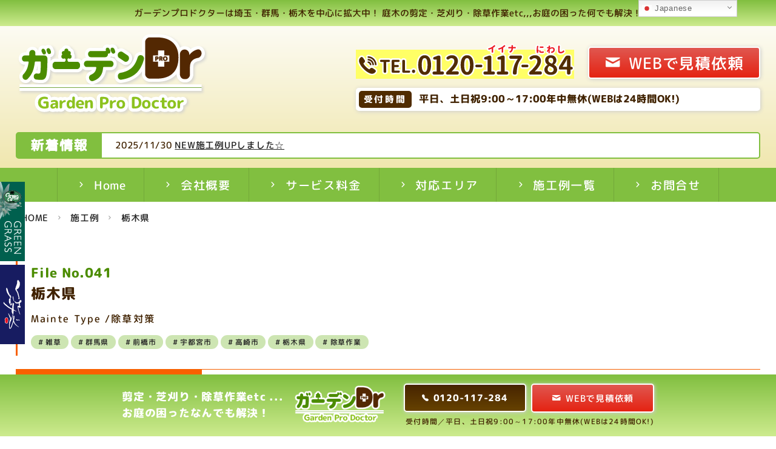

--- FILE ---
content_type: text/html; charset=UTF-8
request_url: https://garden-dr.net/works/%E6%A0%83%E6%9C%A8%E7%9C%8C-18/
body_size: 9351
content:
<!DOCTYPE html>
<html dir="ltr" lang="ja"
	prefix="og: https://ogp.me/ns#" >
<head>
<meta charset="UTF-8" />
<meta http-equiv="Pragma" content="no-cache" />
<meta http-equiv="cache-control" content="no-cache" />
<meta http-equiv="expires" content="0" />
<meta name="viewport" content="width=device-width,initial-scale=1">






		<!-- All in One SEO 4.3.9 - aioseo.com -->
		<title>除草作業 群馬県 高崎市 前橋市 栃木県 宇都宮市｜ガーデンドクター</title>
		<meta name="robots" content="max-image-preview:large" />
		<link rel="canonical" href="https://garden-dr.net/works/%e6%a0%83%e6%9c%a8%e7%9c%8c-18/" />
		<meta name="generator" content="All in One SEO (AIOSEO) 4.3.9" />
		<meta property="og:locale" content="ja_JP" />
		<meta property="og:site_name" content="ガーデンDr" />
		<meta property="og:type" content="article" />
		<meta property="og:title" content="除草作業 群馬県 高崎市 前橋市 栃木県 宇都宮市｜ガーデンドクター" />
		<meta property="og:url" content="https://garden-dr.net/works/%e6%a0%83%e6%9c%a8%e7%9c%8c-18/" />
		<meta property="og:image" content="https://garden-dr.net/data/wp-content/uploads/2019/12/20161005_2127486.jpg" />
		<meta property="og:image:secure_url" content="https://garden-dr.net/data/wp-content/uploads/2019/12/20161005_2127486.jpg" />
		<meta property="og:image:width" content="299" />
		<meta property="og:image:height" content="448" />
		<meta property="article:published_time" content="2019-12-24T03:09:49+00:00" />
		<meta property="article:modified_time" content="2019-12-23T08:12:02+00:00" />
		<meta name="twitter:card" content="summary" />
		<meta name="twitter:title" content="除草作業 群馬県 高崎市 前橋市 栃木県 宇都宮市｜ガーデンドクター" />
		<meta name="twitter:image" content="https://garden-dr.net/data/wp-content/uploads/2019/12/20161005_2127486.jpg" />
		<script type="application/ld+json" class="aioseo-schema">
			{"@context":"https:\/\/schema.org","@graph":[{"@type":"BreadcrumbList","@id":"https:\/\/garden-dr.net\/works\/%e6%a0%83%e6%9c%a8%e7%9c%8c-18\/#breadcrumblist","itemListElement":[{"@type":"ListItem","@id":"https:\/\/garden-dr.net\/#listItem","position":1,"item":{"@type":"WebPage","@id":"https:\/\/garden-dr.net\/","name":"\u30db\u30fc\u30e0","description":"\u30ac\u30fc\u30c7\u30f3\u30d7\u30ed\u30c9\u30af\u30bf\u30fc\u306f\u57fc\u7389\u30fb\u7fa4\u99ac\u30fb\u6803\u6728\u3092\u4e2d\u5fc3\u306b\u62e1\u5927\u4e2d\uff01 \u5ead\u6728\u306e\u526a\u5b9a\u30fb\u829d\u5208\u308a\u30fb\u9664\u8349\u4f5c\u696detc,,,\u304a\u5ead\u306e\u56f0\u3063\u305f\u4f55\u3067\u3082\u89e3\u6c7a\uff01","url":"https:\/\/garden-dr.net\/"}}]},{"@type":"Organization","@id":"https:\/\/garden-dr.net\/#organization","name":"\u30ac\u30fc\u30c7\u30f3\u30c9\u30af\u30bf\u30fc","url":"https:\/\/garden-dr.net\/","logo":{"@type":"ImageObject","url":"https:\/\/garden-dr.net\/data\/wp-content\/uploads\/2023\/06\/ogp.png","@id":"https:\/\/garden-dr.net\/#organizationLogo","width":1200,"height":630},"image":{"@id":"https:\/\/garden-dr.net\/#organizationLogo"},"contactPoint":{"@type":"ContactPoint","telephone":"+81120117284","contactType":"Customer Support"}},{"@type":"Person","@id":"https:\/\/garden-dr.net\/author\/gdr_staff01\/#author","url":"https:\/\/garden-dr.net\/author\/gdr_staff01\/","name":"gdr_staff01","image":{"@type":"ImageObject","@id":"https:\/\/garden-dr.net\/works\/%e6%a0%83%e6%9c%a8%e7%9c%8c-18\/#authorImage","url":"https:\/\/secure.gravatar.com\/avatar\/6c93f9d028a3975d082e9351cbd34335?s=96&d=mm&r=g","width":96,"height":96,"caption":"gdr_staff01"}},{"@type":"WebPage","@id":"https:\/\/garden-dr.net\/works\/%e6%a0%83%e6%9c%a8%e7%9c%8c-18\/#webpage","url":"https:\/\/garden-dr.net\/works\/%e6%a0%83%e6%9c%a8%e7%9c%8c-18\/","name":"\u9664\u8349\u4f5c\u696d \u7fa4\u99ac\u770c \u9ad8\u5d0e\u5e02 \u524d\u6a4b\u5e02 \u6803\u6728\u770c \u5b87\u90fd\u5bae\u5e02\uff5c\u30ac\u30fc\u30c7\u30f3\u30c9\u30af\u30bf\u30fc","inLanguage":"ja","isPartOf":{"@id":"https:\/\/garden-dr.net\/#website"},"breadcrumb":{"@id":"https:\/\/garden-dr.net\/works\/%e6%a0%83%e6%9c%a8%e7%9c%8c-18\/#breadcrumblist"},"author":{"@id":"https:\/\/garden-dr.net\/author\/gdr_staff01\/#author"},"creator":{"@id":"https:\/\/garden-dr.net\/author\/gdr_staff01\/#author"},"image":{"@type":"ImageObject","url":"https:\/\/garden-dr.net\/data\/wp-content\/uploads\/2019\/12\/20161005_2127486.jpg","@id":"https:\/\/garden-dr.net\/#mainImage","width":299,"height":448},"primaryImageOfPage":{"@id":"https:\/\/garden-dr.net\/works\/%e6%a0%83%e6%9c%a8%e7%9c%8c-18\/#mainImage"},"datePublished":"2019-12-24T03:09:49+09:00","dateModified":"2019-12-23T08:12:02+09:00"},{"@type":"WebSite","@id":"https:\/\/garden-dr.net\/#website","url":"https:\/\/garden-dr.net\/","name":"\u30ac\u30fc\u30c7\u30f3\u30c9\u30af\u30bf\u30fc","description":"\u30ac\u30fc\u30c7\u30f3\u30d7\u30ed\u30c9\u30af\u30bf\u30fc\u306f\u57fc\u7389\u30fb\u7fa4\u99ac\u30fb\u6803\u6728\u3092\u4e2d\u5fc3\u306b\u62e1\u5927\u4e2d\uff01 \u5ead\u6728\u306e\u526a\u5b9a\u30fb\u829d\u5208\u308a\u30fb\u9664\u8349\u4f5c\u696detc,,,\u304a\u5ead\u306e\u56f0\u3063\u305f\u4f55\u3067\u3082\u89e3\u6c7a\uff01","inLanguage":"ja","publisher":{"@id":"https:\/\/garden-dr.net\/#organization"}}]}
		</script>
		<!-- All in One SEO -->

<link rel='dns-prefetch' href='//s.w.org' />
<script type="text/javascript">
window._wpemojiSettings = {"baseUrl":"https:\/\/s.w.org\/images\/core\/emoji\/14.0.0\/72x72\/","ext":".png","svgUrl":"https:\/\/s.w.org\/images\/core\/emoji\/14.0.0\/svg\/","svgExt":".svg","source":{"concatemoji":"https:\/\/garden-dr.net\/data\/wp-includes\/js\/wp-emoji-release.min.js?ver=6.0.11"}};
/*! This file is auto-generated */
!function(e,a,t){var n,r,o,i=a.createElement("canvas"),p=i.getContext&&i.getContext("2d");function s(e,t){var a=String.fromCharCode,e=(p.clearRect(0,0,i.width,i.height),p.fillText(a.apply(this,e),0,0),i.toDataURL());return p.clearRect(0,0,i.width,i.height),p.fillText(a.apply(this,t),0,0),e===i.toDataURL()}function c(e){var t=a.createElement("script");t.src=e,t.defer=t.type="text/javascript",a.getElementsByTagName("head")[0].appendChild(t)}for(o=Array("flag","emoji"),t.supports={everything:!0,everythingExceptFlag:!0},r=0;r<o.length;r++)t.supports[o[r]]=function(e){if(!p||!p.fillText)return!1;switch(p.textBaseline="top",p.font="600 32px Arial",e){case"flag":return s([127987,65039,8205,9895,65039],[127987,65039,8203,9895,65039])?!1:!s([55356,56826,55356,56819],[55356,56826,8203,55356,56819])&&!s([55356,57332,56128,56423,56128,56418,56128,56421,56128,56430,56128,56423,56128,56447],[55356,57332,8203,56128,56423,8203,56128,56418,8203,56128,56421,8203,56128,56430,8203,56128,56423,8203,56128,56447]);case"emoji":return!s([129777,127995,8205,129778,127999],[129777,127995,8203,129778,127999])}return!1}(o[r]),t.supports.everything=t.supports.everything&&t.supports[o[r]],"flag"!==o[r]&&(t.supports.everythingExceptFlag=t.supports.everythingExceptFlag&&t.supports[o[r]]);t.supports.everythingExceptFlag=t.supports.everythingExceptFlag&&!t.supports.flag,t.DOMReady=!1,t.readyCallback=function(){t.DOMReady=!0},t.supports.everything||(n=function(){t.readyCallback()},a.addEventListener?(a.addEventListener("DOMContentLoaded",n,!1),e.addEventListener("load",n,!1)):(e.attachEvent("onload",n),a.attachEvent("onreadystatechange",function(){"complete"===a.readyState&&t.readyCallback()})),(e=t.source||{}).concatemoji?c(e.concatemoji):e.wpemoji&&e.twemoji&&(c(e.twemoji),c(e.wpemoji)))}(window,document,window._wpemojiSettings);
</script>
<style type="text/css">
img.wp-smiley,
img.emoji {
	display: inline !important;
	border: none !important;
	box-shadow: none !important;
	height: 1em !important;
	width: 1em !important;
	margin: 0 0.07em !important;
	vertical-align: -0.1em !important;
	background: none !important;
	padding: 0 !important;
}
</style>
	<link rel='stylesheet' id='pagecss-css'  href='https://garden-dr.net/css/works.css?ver=6.0.11' type='text/css' media='all' />
<link rel='stylesheet' id='wp-block-library-css'  href='https://garden-dr.net/data/wp-includes/css/dist/block-library/style.min.css?ver=6.0.11' type='text/css' media='all' />
<style id='global-styles-inline-css' type='text/css'>
body{--wp--preset--color--black: #000000;--wp--preset--color--cyan-bluish-gray: #abb8c3;--wp--preset--color--white: #ffffff;--wp--preset--color--pale-pink: #f78da7;--wp--preset--color--vivid-red: #cf2e2e;--wp--preset--color--luminous-vivid-orange: #ff6900;--wp--preset--color--luminous-vivid-amber: #fcb900;--wp--preset--color--light-green-cyan: #7bdcb5;--wp--preset--color--vivid-green-cyan: #00d084;--wp--preset--color--pale-cyan-blue: #8ed1fc;--wp--preset--color--vivid-cyan-blue: #0693e3;--wp--preset--color--vivid-purple: #9b51e0;--wp--preset--gradient--vivid-cyan-blue-to-vivid-purple: linear-gradient(135deg,rgba(6,147,227,1) 0%,rgb(155,81,224) 100%);--wp--preset--gradient--light-green-cyan-to-vivid-green-cyan: linear-gradient(135deg,rgb(122,220,180) 0%,rgb(0,208,130) 100%);--wp--preset--gradient--luminous-vivid-amber-to-luminous-vivid-orange: linear-gradient(135deg,rgba(252,185,0,1) 0%,rgba(255,105,0,1) 100%);--wp--preset--gradient--luminous-vivid-orange-to-vivid-red: linear-gradient(135deg,rgba(255,105,0,1) 0%,rgb(207,46,46) 100%);--wp--preset--gradient--very-light-gray-to-cyan-bluish-gray: linear-gradient(135deg,rgb(238,238,238) 0%,rgb(169,184,195) 100%);--wp--preset--gradient--cool-to-warm-spectrum: linear-gradient(135deg,rgb(74,234,220) 0%,rgb(151,120,209) 20%,rgb(207,42,186) 40%,rgb(238,44,130) 60%,rgb(251,105,98) 80%,rgb(254,248,76) 100%);--wp--preset--gradient--blush-light-purple: linear-gradient(135deg,rgb(255,206,236) 0%,rgb(152,150,240) 100%);--wp--preset--gradient--blush-bordeaux: linear-gradient(135deg,rgb(254,205,165) 0%,rgb(254,45,45) 50%,rgb(107,0,62) 100%);--wp--preset--gradient--luminous-dusk: linear-gradient(135deg,rgb(255,203,112) 0%,rgb(199,81,192) 50%,rgb(65,88,208) 100%);--wp--preset--gradient--pale-ocean: linear-gradient(135deg,rgb(255,245,203) 0%,rgb(182,227,212) 50%,rgb(51,167,181) 100%);--wp--preset--gradient--electric-grass: linear-gradient(135deg,rgb(202,248,128) 0%,rgb(113,206,126) 100%);--wp--preset--gradient--midnight: linear-gradient(135deg,rgb(2,3,129) 0%,rgb(40,116,252) 100%);--wp--preset--duotone--dark-grayscale: url('#wp-duotone-dark-grayscale');--wp--preset--duotone--grayscale: url('#wp-duotone-grayscale');--wp--preset--duotone--purple-yellow: url('#wp-duotone-purple-yellow');--wp--preset--duotone--blue-red: url('#wp-duotone-blue-red');--wp--preset--duotone--midnight: url('#wp-duotone-midnight');--wp--preset--duotone--magenta-yellow: url('#wp-duotone-magenta-yellow');--wp--preset--duotone--purple-green: url('#wp-duotone-purple-green');--wp--preset--duotone--blue-orange: url('#wp-duotone-blue-orange');--wp--preset--font-size--small: 13px;--wp--preset--font-size--medium: 20px;--wp--preset--font-size--large: 36px;--wp--preset--font-size--x-large: 42px;}.has-black-color{color: var(--wp--preset--color--black) !important;}.has-cyan-bluish-gray-color{color: var(--wp--preset--color--cyan-bluish-gray) !important;}.has-white-color{color: var(--wp--preset--color--white) !important;}.has-pale-pink-color{color: var(--wp--preset--color--pale-pink) !important;}.has-vivid-red-color{color: var(--wp--preset--color--vivid-red) !important;}.has-luminous-vivid-orange-color{color: var(--wp--preset--color--luminous-vivid-orange) !important;}.has-luminous-vivid-amber-color{color: var(--wp--preset--color--luminous-vivid-amber) !important;}.has-light-green-cyan-color{color: var(--wp--preset--color--light-green-cyan) !important;}.has-vivid-green-cyan-color{color: var(--wp--preset--color--vivid-green-cyan) !important;}.has-pale-cyan-blue-color{color: var(--wp--preset--color--pale-cyan-blue) !important;}.has-vivid-cyan-blue-color{color: var(--wp--preset--color--vivid-cyan-blue) !important;}.has-vivid-purple-color{color: var(--wp--preset--color--vivid-purple) !important;}.has-black-background-color{background-color: var(--wp--preset--color--black) !important;}.has-cyan-bluish-gray-background-color{background-color: var(--wp--preset--color--cyan-bluish-gray) !important;}.has-white-background-color{background-color: var(--wp--preset--color--white) !important;}.has-pale-pink-background-color{background-color: var(--wp--preset--color--pale-pink) !important;}.has-vivid-red-background-color{background-color: var(--wp--preset--color--vivid-red) !important;}.has-luminous-vivid-orange-background-color{background-color: var(--wp--preset--color--luminous-vivid-orange) !important;}.has-luminous-vivid-amber-background-color{background-color: var(--wp--preset--color--luminous-vivid-amber) !important;}.has-light-green-cyan-background-color{background-color: var(--wp--preset--color--light-green-cyan) !important;}.has-vivid-green-cyan-background-color{background-color: var(--wp--preset--color--vivid-green-cyan) !important;}.has-pale-cyan-blue-background-color{background-color: var(--wp--preset--color--pale-cyan-blue) !important;}.has-vivid-cyan-blue-background-color{background-color: var(--wp--preset--color--vivid-cyan-blue) !important;}.has-vivid-purple-background-color{background-color: var(--wp--preset--color--vivid-purple) !important;}.has-black-border-color{border-color: var(--wp--preset--color--black) !important;}.has-cyan-bluish-gray-border-color{border-color: var(--wp--preset--color--cyan-bluish-gray) !important;}.has-white-border-color{border-color: var(--wp--preset--color--white) !important;}.has-pale-pink-border-color{border-color: var(--wp--preset--color--pale-pink) !important;}.has-vivid-red-border-color{border-color: var(--wp--preset--color--vivid-red) !important;}.has-luminous-vivid-orange-border-color{border-color: var(--wp--preset--color--luminous-vivid-orange) !important;}.has-luminous-vivid-amber-border-color{border-color: var(--wp--preset--color--luminous-vivid-amber) !important;}.has-light-green-cyan-border-color{border-color: var(--wp--preset--color--light-green-cyan) !important;}.has-vivid-green-cyan-border-color{border-color: var(--wp--preset--color--vivid-green-cyan) !important;}.has-pale-cyan-blue-border-color{border-color: var(--wp--preset--color--pale-cyan-blue) !important;}.has-vivid-cyan-blue-border-color{border-color: var(--wp--preset--color--vivid-cyan-blue) !important;}.has-vivid-purple-border-color{border-color: var(--wp--preset--color--vivid-purple) !important;}.has-vivid-cyan-blue-to-vivid-purple-gradient-background{background: var(--wp--preset--gradient--vivid-cyan-blue-to-vivid-purple) !important;}.has-light-green-cyan-to-vivid-green-cyan-gradient-background{background: var(--wp--preset--gradient--light-green-cyan-to-vivid-green-cyan) !important;}.has-luminous-vivid-amber-to-luminous-vivid-orange-gradient-background{background: var(--wp--preset--gradient--luminous-vivid-amber-to-luminous-vivid-orange) !important;}.has-luminous-vivid-orange-to-vivid-red-gradient-background{background: var(--wp--preset--gradient--luminous-vivid-orange-to-vivid-red) !important;}.has-very-light-gray-to-cyan-bluish-gray-gradient-background{background: var(--wp--preset--gradient--very-light-gray-to-cyan-bluish-gray) !important;}.has-cool-to-warm-spectrum-gradient-background{background: var(--wp--preset--gradient--cool-to-warm-spectrum) !important;}.has-blush-light-purple-gradient-background{background: var(--wp--preset--gradient--blush-light-purple) !important;}.has-blush-bordeaux-gradient-background{background: var(--wp--preset--gradient--blush-bordeaux) !important;}.has-luminous-dusk-gradient-background{background: var(--wp--preset--gradient--luminous-dusk) !important;}.has-pale-ocean-gradient-background{background: var(--wp--preset--gradient--pale-ocean) !important;}.has-electric-grass-gradient-background{background: var(--wp--preset--gradient--electric-grass) !important;}.has-midnight-gradient-background{background: var(--wp--preset--gradient--midnight) !important;}.has-small-font-size{font-size: var(--wp--preset--font-size--small) !important;}.has-medium-font-size{font-size: var(--wp--preset--font-size--medium) !important;}.has-large-font-size{font-size: var(--wp--preset--font-size--large) !important;}.has-x-large-font-size{font-size: var(--wp--preset--font-size--x-large) !important;}
</style>
<script type='text/javascript' id='wp-statistics-tracker-js-extra'>
/* <![CDATA[ */
var WP_Statistics_Tracker_Object = {"hitRequestUrl":"https:\/\/garden-dr.net\/wp-json\/wp-statistics\/v2\/hit?wp_statistics_hit_rest=yes&track_all=1&current_page_type=post_type_works&current_page_id=3199&search_query&page_uri=L3dvcmtzLyVFNiVBMCU4MyVFNiU5QyVBOCVFNyU5QyU4Qy0xOC8","keepOnlineRequestUrl":"https:\/\/garden-dr.net\/wp-json\/wp-statistics\/v2\/online?wp_statistics_hit_rest=yes&track_all=1&current_page_type=post_type_works&current_page_id=3199&search_query&page_uri=L3dvcmtzLyVFNiVBMCU4MyVFNiU5QyVBOCVFNyU5QyU4Qy0xOC8","option":{"dntEnabled":false,"cacheCompatibility":""}};
/* ]]> */
</script>
<script type='text/javascript' src='https://garden-dr.net/data/wp-content/plugins/wp-statistics/assets/js/tracker.js?ver=6.0.11' id='wp-statistics-tracker-js'></script>
<link rel="https://api.w.org/" href="https://garden-dr.net/wp-json/" /><link rel="alternate" type="application/json" href="https://garden-dr.net/wp-json/wp/v2/works/3199" /><link rel="alternate" type="application/json+oembed" href="https://garden-dr.net/wp-json/oembed/1.0/embed?url=https%3A%2F%2Fgarden-dr.net%2Fworks%2F%25e6%25a0%2583%25e6%259c%25a8%25e7%259c%258c-18%2F" />
<link rel="alternate" type="text/xml+oembed" href="https://garden-dr.net/wp-json/oembed/1.0/embed?url=https%3A%2F%2Fgarden-dr.net%2Fworks%2F%25e6%25a0%2583%25e6%259c%25a8%25e7%259c%258c-18%2F&#038;format=xml" />
<link rel="apple-touch-icon" sizes="180x180" href="/data/wp-content/uploads/fbrfg/apple-touch-icon.png">
<link rel="icon" type="image/png" sizes="32x32" href="/data/wp-content/uploads/fbrfg/favicon-32x32.png">
<link rel="icon" type="image/png" sizes="16x16" href="/data/wp-content/uploads/fbrfg/favicon-16x16.png">
<link rel="manifest" href="/data/wp-content/uploads/fbrfg/site.webmanifest">
<link rel="mask-icon" href="/data/wp-content/uploads/fbrfg/safari-pinned-tab.svg" color="#5bbad5">
<link rel="shortcut icon" href="/data/wp-content/uploads/fbrfg/favicon.ico">
<meta name="msapplication-TileColor" content="#00a300">
<meta name="msapplication-config" content="/data/wp-content/uploads/fbrfg/browserconfig.xml">
<meta name="theme-color" content="#ffffff"><!-- Analytics by WP Statistics v14.1.2 - https://wp-statistics.com/ -->


<link rel="stylesheet" href="https://garden-dr.net/js/fresco/fresco.css" media="all">
<link rel="stylesheet" href="https://garden-dr.net/js/featherlight/featherlight.min.css" />

<link rel="stylesheet" href="//cdnjs.cloudflare.com/ajax/libs/aos/2.1.1/aos.css" media="screen">
<link rel="stylesheet" href="https://garden-dr.net/js/slick/slick-theme.css" />
<link rel="stylesheet" href="https://garden-dr.net/js/slick/slick.css" />
<link rel="stylesheet" href="https://cdnjs.cloudflare.com/ajax/libs/drawer/3.2.2/css/drawer.min.css">	
<link rel="stylesheet" href="https://garden-dr.net/css/layout.css">	


<style>
.lightbox { display: none; }
</style>



<!-- Google Tag Manager -->
<script>(function(w,d,s,l,i){w[l]=w[l]||[];w[l].push({'gtm.start':
new Date().getTime(),event:'gtm.js'});var f=d.getElementsByTagName(s)[0],
j=d.createElement(s),dl=l!='dataLayer'?'&l='+l:'';j.async=true;j.src=
'https://www.googletagmanager.com/gtm.js?id='+i+dl;f.parentNode.insertBefore(j,f);
})(window,document,'script','dataLayer','GTM-5XKRTJ3');</script>
<!-- End Google Tag Manager -->
	
</head>
	
<body id="%e6%a0%83%e6%9c%a8%e7%9c%8c-18" class="works-template-default single single-works postid-3199 drawer drawer--right">	
<!-- Google Tag Manager (noscript) -->
<noscript><iframe src="https://www.googletagmanager.com/ns.html?id=GTM-5XKRTJ3"
height="0" width="0" style="display:none;visibility:hidden"></iframe></noscript>
<!-- End Google Tag Manager (noscript) -->	
	
	<div id="sidenav" role="banner">
        <button type="button" class="drawer-toggle drawer-hamburger">
		  <span class="sr-only">toggle navigation</span>
		  <span class="drawer-hamburger-icon"></span>
		</button>
		
		      
		<nav id="sidebar" class="drawer-nav" role="navigation">
			<ul class="drawer-menu">
				<li><a class="drawer-menu-item" href="https://garden-dr.net/">Home</a></li>
				<li><a class="drawer-menu-item" href="https://garden-dr.net/info">お知らせ</a></li>
				<li><a class="drawer-menu-item" href="https://garden-dr.net/service">サービス料金</a></li>
				<li><a class="drawer-menu-item" href="https://garden-dr.net/office">対応エリア</a></li>
				<li><a class="drawer-menu-item" href="https://garden-dr.net/company">会社概要</a></li>
				<li id="i_contact"><a class="drawer-menu-item" href="https://garden-dr.net/contact">お問合せ・お見積り</a></li>
			 </ul>
		</nav>
	</div>
	<div id="translate"><div class="gtranslate_wrapper" id="gt-wrapper-12270543"></div></div>
	
	<div class="drawer-contents" role="main">	
		<header id="header">
			<div id="sp_nav">
				<a href="https://garden-dr.net/" title="ガーデンDr"><img src="https://garden-dr.net/img/layout/sp_logo.png" alt="ガーデンDr" /></a>
			</div>
			<div id="disc">
				<p class="wrap">ガーデンプロドクターは埼玉・群馬・栃木を中心に拡大中！ 庭木の剪定・芝刈り・除草作業etc,,,お庭の困った何でも解決！</p>
			</div>
			<div id="siteinfo" class="fbpc_bw wrap">
				<h1><a href="https://garden-dr.net/" title="ガーデンDr"><img src="https://garden-dr.net/img/layout/header_logo.png" alt="ガーデンDr" /></a></h1>	
			
				<div id="contactus">
					<ul class="for_contact">
						<li class="fortel bold"><a href="tel:0120117284" class="tdno"><img src="https://garden-dr.net/img/tel_hedaer.png" alt="TE.0120117284"></a></li>
						<li class="forweb"><a href="https://garden-dr.net/contact/" class="tdno">WEBで見積依頼</a></li>
					</ul>
					<p class="bold"><span>受付時間</span>平日、土日祝9:00～17:00年中無休(WEBは24時間OK!) </p>
				</div>
			</div>
			
			<div id="ticker_wrap" class="fbpc_fs wrap cf">
				<h2>新着情報</h2>
				<div id="ticker" rel="slide">
					<ul>
																							<li>
																	<span class="date num">2025/11/30</span>
									<a href="https://garden-dr.net/%e6%96%bd%e5%b7%a5%e4%be%8b%e3%82%a2%e3%83%83%e3%83%97/5723/">NEW施工例UPしました☆</a>
							</li>
													<li>
																	<span class="date num">2025/08/10</span>
									<a href="https://garden-dr.net/news/5585/">夏季休業のお知らせ（8/13～16）</a>
							</li>
													<li>
																	<span class="date num">2022/07/15</span>
									<a href="https://garden-dr.net/news/5328/">※終了※【埼玉県エリア限定】お盆キャンペーンスタート！</a>
							</li>
																					
					 
																		<li>
																	<span class="date num">2022/08/29</span>
									<a href="https://garden-dr.net/blog/%e6%9c%ac%e6%97%a5%e3%82%82%e6%b2%a2%e5%b1%b1%e3%81%ae%e3%81%94%e4%be%9d%e9%a0%bc%e3%81%82%e3%82%8a%e3%81%8c%e3%81%a8%e3%81%86%e3%81%94%e3%81%96%e3%81%84%e3%81%be%e3%81%99/">本日も沢山のご依頼ありがとうございます</a>
							</li>
													<li>
																	<span class="date num">2022/07/23</span>
									<a href="https://garden-dr.net/blog/%e7%ac%b9%e3%81%af%e5%ae%8c%e5%85%a8%e3%81%ab%e6%92%a4%e5%8e%bb%e3%81%a7%e3%81%8d%e3%81%aa%e3%81%84%ef%bc%9f%ef%bc%81/">笹は完全に撤去できない？！</a>
							</li>
													<li>
																	<span class="date num">2022/07/17</span>
									<a href="https://garden-dr.net/blog/%e3%80%90%e6%a0%83%e6%9c%a8%e7%9c%8c%e3%80%91%e6%96%b0%e3%83%a1%e3%83%b3%e3%83%90%e3%83%bc%e5%8a%a0%e5%85%a5%ef%bc%81/">【栃木県】新メンバー加入！</a>
							</li>
																					
					</ul>
				</div>			
			</div>
			
			<nav id="gnav" class="blueg">
				<ul>
					<li><a href="https://garden-dr.net/">Home</a></li>
					<li><a href="https://garden-dr.net/company">会社概要</a></li>
					<li><a href="https://garden-dr.net/service">サービス料金</a></li>
<!--
					<li class="drop"><a href="https://garden-dr.net/service">サービス一覧</a>
						<ul>
														<li><a href="https://garden-dr.net/service/sentei/">庭木の剪定</a></li>
							
														<li><a href="https://garden-dr.net/service/ikegaki/">生垣の剪定</a></li>
							
														<li><a href="https://garden-dr.net/service/kanrihanbai/">植え込み</a></li>
							
														<li><a href="https://garden-dr.net/service/baxtusai/">庭木の伐採・抜根</a></li>
							
														<li><a href="https://garden-dr.net/service/shoudoku/">殺虫消毒作業</a></li>
							
														<li><a href="https://garden-dr.net/service/shiba/">芝メンテナンス</a></li>
							
														<li><a href="https://garden-dr.net/service/shokusai/">庭木の植栽・支柱</a></li>
							
														<li><a href="https://garden-dr.net/service/ikegaki-2/">生垣の植栽</a></li>
							
														<li><a href="https://garden-dr.net/service/ishoku/">庭木の移植</a></li>
							
														<li><a href="https://garden-dr.net/service/jyoso/">除草作業</a></li>
							
														<li><a href="https://garden-dr.net/service/bouso/">防草対策</a></li>
							
														<li><a href="https://garden-dr.net/service/kadan/">花壇の花植</a></li>
							
														<li><a href="https://garden-dr.net/service/rose/">バラの手入れ剪定</a></li>
							
																				</ul>
					</li>
-->
					<li><a href="https://garden-dr.net/office">対応エリア</a></li>
					<li><a href="https://garden-dr.net/works">施工例一覧</a></li>
					<li id="i_contact"><a href="https://garden-dr.net/contact">お問合せ</a></li>
				 </ul>
			</nav>			
			
			<ul id="grouplink">
				<li><a href="https://green-g.co.jp/" target="_blank"><img src="//green-g.co.jp/images/glink/glink_gg.png" srcset="//green-g.co.jp/images/glink/glinks_gg@2x.png 2x" alt="グリーングラス" /></a></li>
				<li><a href="https://kusamusubi.jp/" target="_blank"><img src="//green-g.co.jp/images/glink/glink_kusa.png" srcset="//green-g.co.jp/images/glink/glinks_kusa@2x.png 2x" alt="くさむすび" /></a></li>
			</ul>
		</header>
		
		
		
		<main id="contents" role="main">
		<div id="bread" class="wrap">
	<ul class="bread_crumb">
    <!-- Breadcrumb NavXT 7.2.0 -->
<li><a title="ガーデンドクター" href="https://garden-dr.net">HOME</a></li><li><a title="施工例" href="https://garden-dr.net/works/">施工例</a></li><li><a title="栃木県" href="https://garden-dr.net/works/%e6%a0%83%e6%9c%a8%e7%9c%8c-18/">栃木県</a></li>	</ul>
</div>
<div class="wrap">
<div id="mainte_main" class="cf">
							
		<article id="mainte_single">
			
			<header id="mainte_title">
				<h2><span>File No.041</span>栃木県</h2>
				<p class="gstyle">Mainte Type /除草対策</p>
				<ul id="tags">
				<li><a href="https://garden-dr.net/works_cat/%e9%9b%91%e8%8d%89/">雑草</a></li><li><a href="https://garden-dr.net/works_cat/%e7%be%a4%e9%a6%ac%e7%9c%8c/">群馬県</a></li><li><a href="https://garden-dr.net/works_cat/%e5%89%8d%e6%a9%8b%e5%b8%82/">前橋市</a></li><li><a href="https://garden-dr.net/works_cat/%e5%ae%87%e9%83%bd%e5%ae%ae%e5%b8%82/">宇都宮市</a></li><li><a href="https://garden-dr.net/works_cat/%e9%ab%98%e5%b4%8e%e5%b8%82/">高崎市</a></li><li><a href="https://garden-dr.net/works_cat/%e6%a0%83%e6%9c%a8%e7%9c%8c/">栃木県</a></li><li><a href="https://garden-dr.net/works_cat/%e9%99%a4%e8%8d%89%e4%bd%9c%e6%a5%ad/">除草作業</a></li>				</ul>
			</header>
			
			
			
						<table class="workdata">
								<tr>
					<th>作業内容</th><td>除草</td>
				</tr>
							</table>
						
									<section class="beaf_box">
				<h4>雑草の除草作業</h4>
				<ul class="cf">
					<li class="before"><img src="https://garden-dr.net/data/wp-content/uploads/2019/12/20161005_2127486-299x300.jpg" alt="ビフォー写真" /></li>
					<li class="after"><img src="https://garden-dr.net/data/wp-content/uploads/2019/12/20161005_2127488-268x300.jpg" alt="アフター写真" /></li>
				</ul>
							</section>
							
			
			
		
						
		
				
		</article>
				
		
</div><!-- mainte_main -->
			
		
	<ul class="pagenav cf">
	<li class="prev">
					<a href="https://garden-dr.net/works/%e6%a0%83%e6%9c%a8%e7%9c%8c-17/" title="栃木県">栃木県</a>
			</li>
	<li class="next">
					<a href="https://garden-dr.net/works/%e6%a0%83%e6%9c%a8%e7%9c%8c-20/" title="栃木県">栃木県</a>
			</li>
</ul><!-- .pagenav --> 

</div><!-- wrap -->
		<div id="linkbannr">
			<ul class="fb_c">
				<li><a href="https://garden-dr.net/news/2911/"><img src="https://garden-dr.net/img/front/franchise.png" alt="franchise" /></a></li>
				
			</ul>
		</div>
	
		<ul id="grouplink_sp">
			<li><a href="https://green-g.co.jp/" target="_blank"><img src="//green-g.co.jp/images/glink/glink_gg.png" srcset="//green-g.co.jp/images/glink/glinks_gg@2x.png 2x" alt="グリーングラス" /></a></li>
			<li><a href="https://kusamusubi.jp/" target="_blank"><img src="//green-g.co.jp/images/glink/glink_kusa.png" srcset="//green-g.co.jp/images/glink/glinks_kusa@2x.png 2x" alt="くさむすび" /></a></li>
		</ul>

	</main>
	
	<div id="btn_top"><a href="#top"></a></div>
	
	
	<footer id="footer" class="gback">
						
			<div id="footer_inner" class="cf">
				<div id="sitemap">
					<div class="sitemap_sv">
						<ul id="fnav">
														<li>
								<a href="https://garden-dr.net/service/sentei/">庭木の剪定</a>
							</li>
														<li>
								<a href="https://garden-dr.net/service/ikegaki/">生垣の剪定</a>
							</li>
														<li>
								<a href="https://garden-dr.net/service/kanrihanbai/">植え込み</a>
							</li>
														<li>
								<a href="https://garden-dr.net/service/baxtusai/">庭木の伐採・抜根</a>
							</li>
														<li>
								<a href="https://garden-dr.net/service/shoudoku/">殺虫消毒作業</a>
							</li>
														<li>
								<a href="https://garden-dr.net/service/shiba/">芝メンテナンス</a>
							</li>
														<li>
								<a href="https://garden-dr.net/service/shokusai/">庭木の植栽・支柱</a>
							</li>
														<li>
								<a href="https://garden-dr.net/service/ikegaki-2/">生垣の植栽</a>
							</li>
														<li>
								<a href="https://garden-dr.net/service/ishoku/">庭木の移植</a>
							</li>
														<li>
								<a href="https://garden-dr.net/service/jyoso/">除草作業</a>
							</li>
														<li>
								<a href="https://garden-dr.net/service/bouso/">防草対策</a>
							</li>
														<li>
								<a href="https://garden-dr.net/service/kadan/">花壇の花植</a>
							</li>
														<li>
								<a href="https://garden-dr.net/service/rose/">バラの手入れ剪定</a>
							</li>
																				</ul>
						<p>※車両費、ごみ処分代、別途かかります。剪定価格は木の状態で変わります。</p>
					</div>
					

					<div class="sitemap_fc">
						<h3><a href="https://garden-dr.net/"><img src="https://garden-dr.net/img/layout/footer_logo.png" alt="ガーデンDr" /></a></h3>
						<ul class="for_contact">
							<li class="fortel bold"><a href="tel:0120117284"><img src="https://garden-dr.net/img/tel_hedaer.png" alt="TE.0120117284"></a></li>
							<li class="forweb"><a href="https://garden-dr.net/contact">WEBで見積依頼</a></li>
						</ul>
						<p>受付時間／平日、土日祝9:00～17:00年中無休(WEBは24時間OK!) </p>
					</div>
				</div>
		</div>		
		
		<div id="contact_fix" class="gback">
			<h2>剪定・芝刈り・除草作業etc ...<br>お庭の困ったなんでも解決！</h2>
			<div>
				<h3><a href="https://garden-dr.net/"><img src="https://garden-dr.net/img/layout/footer_logo.png" alt="ガーデンDr" /></a></h3>
				<div>
					<ul>
						<li class="fortel bold"><a href="tel:0120117284" class="tdno"><span class="tel">0120-117-284</span></a></li>
						<li class="forweb"><a href="https://garden-dr.net/contact">WEBで見積依頼</a></li>
					</ul>
					<p class="open">受付時間／平日、土日祝9:00～17:00年中無休(WEBは24時間OK!)</p>
				</div>
			</div>
		</div>					
				
		<p class="cr">&copy; Garden Dr. All Rights Reserved.</p>

	</footer>
</div><!-- drawer-contents -->



<script src="https://ajax.googleapis.com/ajax/libs/jquery/1.11.3/jquery.min.js"></script>
<script src="https://garden-dr.net/js/slick/slick.min.js"></script>
<script src="https://maps.googleapis.com/maps/api/js?key="></script>
<script type="text/javascript"src="//webfonts.sakura.ne.jp/js/sakura.js"></script> 
<script src="//cdnjs.cloudflare.com/ajax/libs/aos/2.1.1/aos.js"></script>

<script src="https://cdnjs.cloudflare.com/ajax/libs/iScroll/5.2.0/iscroll.min.js"></script>
<script src="https://cdnjs.cloudflare.com/ajax/libs/drawer/3.2.2/js/drawer.min.js"></script>
<script src="https://garden-dr.net/js/fresco/fresco.js"></script>
<script src="https://garden-dr.net/js/featherlight/featherlight.min.js"></script>
<script src="https://garden-dr.net/js/common.js"></script>


<script type='text/javascript' id='gt_widget_script_12270543-js-before'>
window.gtranslateSettings = /* document.write */ window.gtranslateSettings || {};window.gtranslateSettings['12270543'] = {"default_language":"ja","languages":["zh-CN","en","ja"],"url_structure":"none","detect_browser_language":1,"flag_style":"2d","flag_size":16,"wrapper_selector":"#gt-wrapper-12270543","alt_flags":[],"switcher_open_direction":"top","switcher_horizontal_position":"inline","switcher_text_color":"#666","switcher_arrow_color":"#666","switcher_border_color":"#ccc","switcher_background_color":"#fff","switcher_background_shadow_color":"#efefef","switcher_background_hover_color":"#fff","dropdown_text_color":"#000","dropdown_hover_color":"#fff","dropdown_background_color":"#eee","flags_location":"\/data\/wp-content\/plugins\/gtranslate\/flags\/"};
</script><script src="https://garden-dr.net/data/wp-content/plugins/gtranslate/js/dwf.js?ver=6.0.11" data-no-optimize="1" data-no-minify="1" data-gt-orig-url="/works/%E6%A0%83%E6%9C%A8%E7%9C%8C-18/" data-gt-orig-domain="garden-dr.net" data-gt-widget-id="12270543" defer></script></body>
</html>

--- FILE ---
content_type: text/css
request_url: https://garden-dr.net/css/works.css?ver=6.0.11
body_size: 2842
content:
@import url("service.css");


/* ************************************************ 
*	maintenance
* ************************************************ */

.mainte_box{
/* 	border: solid 2px #c2e1f5; */
	margin-bottom: 2em;
	text-align: center;
}

.mainte_box h3{font-size: 2em;color: #00614d;background: #c2e1f5;padding: .5em}

@media  (min-width: 0px) and (max-width: 480px) {
	.mainte_box h3{font-size: 1.5em}
}	

.catchcopy{margin:0 auto 2em;font-size: 1.3em;color: #222;line-height: 1.6em}

@media  (min-width: 481px) {
	.catchcopy{width: 80%;}
}

.eigyo_contact{
	list-style-type: none;
}

.eigyo_contact dl{
 	margin: 0 1em;
 	-webkit-border-radius: 5px;
 	-moz-border-radius: 5px;
 	border-radius: 5px;
 	position: relative;
 	border: solid 2px #fff;
 	background: #ff7400;
 	padding: 1em;
 	background: -webkit-linear-gradient(#ffa300 24.5%, #ffb577 100%);
 	-webkit-box-shadow:1px 1px 6px #ccc;
 	-moz-box-shadow:1px 1px 6px #ccc;
 	box-shadow: 1px 1px 6px #ccc;
 	position: relative;
}
	
	
@media  (min-width: 0px) and (max-width: 480px) {
	.eigyo_contact dl{margin-bottom: 1em}
}	


@media  (min-width: 481px) {
	.eigyo_contact{
	list-style-type: none;
 	padding-left: 0;
 	display: flex;
 	justify-content: center;
 	padding-bottom: 2em
	}

	.eigyo_contact dl{width: 31.3%;}
}


.eigyo_contact dt{
	margin-bottom: .3em;
	font-size: 1.3em;
	border-bottom: solid 1px #fff;
	padding-bottom: .3em
}
.eigyo_contact dd{font-size: 1.5em;font-weight: bold}
.eigyo_contact dd:before{
	font-size: .8em;
	content: "Tel."
}

/* .sv_hinmoku{padding: 1.5em} */


.sv_hinmoku{
	padding: 1em;
	margin-bottom: 2em}

.sv_naiyo{text-align: left;
	padding: 0.5em 1em;
    background: -webkit-repeating-linear-gradient(-45deg, #f0f8ff, #f0f8ff 3px,#e9f4ff 3px, #e9f4ff 7px);
    background: repeating-linear-gradient(-45deg, #f0f8ff, #f0f8ff 3px,#e9f4ff 3px, #e9f4ff 7px);
	padding: 1.5em;
	margin-bottom: 1.5em}


.sv_naiyo h4{
	font-size: 1.3em;font-weight: bold;margin-bottom: .5em;color: red;
	border-bottom: solid 2px #fff;
	padding-bottom: .5em;}
	
	

.sv_naiyo p{line-height: 1.8em;margin-bottom: 1em}

.sv_naiyo ul{margin-bottom: 1em}

.sv_naiyo li{font-weight: bold}

.sv_naiyo li:before{
	font-family: icomoon;
	content: "\e96a";
}


@media  (min-width: 0px) and (max-width: 480px) {
	.sv_banner{margin-bottom: 1em}
	.sv_list{margin-bottom: 1.5em}
}	
@media  (min-width: 481px) {
/*
	.sv_hinmoku{
	padding: 1.5em 3em;
	}
*/
	
	.sv_banner{
		float: left;
		width: 47%;
		margin-right: 2em
	}
/*

	.sv_list{
		float: left;
		width: 49%;}
	.sv_flow{float: right;
	width: 47%;}
*/
	.sv_list ul{
		-webkit-box-sizing: border-box;
		-moz-box-sizing: border-box;
		-o-box-sizing: border-box;
		-ms-box-sizing: border-box;
		box-sizing: border-box;
		margin: 0 -2% 20px 0;
		overflow: hidden;
		zoom: 1;
	}

	.sv_list ul li{
		float: left;
	    margin: 0 2% 10px 0;
	    width: 48%;
	    display: inline;
	}
}	
	
	
	
	
.sv_list h4,
.sv_flow h4{
	position: relative;
	font-size: 1.5em;
	padding: .5em 1em;
	margin: 0 0 1.5em;
	border: 4px solid #c2e1f5;
	-webkit-border-radius: 10px;
	-moz-border-radius: 10px;
	border-radius: 10px;
	position: relative;
}

	
.sv_list ul{}

.sv_list ul li{
    -webkit-border-radius: 5px;
    -moz-border-radius: 5px;
    border-radius: 5px;
    position: relative;
    background: #eef3e3;
    padding: .8em;
    position: relative;
    text-align: left;
	font-size: 1.3em;
}



.sv_list ul li .svlist_i{
	width: 30%;
	float: left;
	margin-right: 1em;
}


.sv_list ul li .price{
	display: block;
	font-size: .8em;
}



@media  (min-width: 0px) and (max-width: 480px) {}	
@media  (min-width: 481px) {
	
	#pdf_file{
		float: left;
		width: 48%
	}
	
	#pdf_file img{
		border: solid 1px #ccc;
		padding: 1em;
		width: 100%;
		height: auto
	}
	
	.sv_flow{
		margin-bottom: 50px;
		float: right;
		width: 48%}
}


.pdf_file{}


.sv_flow{margin-bottom: 50px}

.sv_flow ul{
	margin: 0 auto;
}
.sv_flow ul li{font-size: 1.2em;}
.sv_flow ul li span{
	display: block;
	padding: .8em 1em;
    -webkit-border-radius: 50px;
    -moz-border-radius: 50px;
    border-radius: 50px;
	border: solid 3px #ccc;
	background: rgba(238, 238, 238, 0.86);
	position: relative;
	
}

.sv_flow ul li:after{
	font-family: icomoon;
	content: "\ea6e";
}

.sv_flow ul li:last-child:after{
	content: none
}


.arrow_box:after,
.arrow_box:before {
	top: 100%;
	left: 50%;
	border: solid transparent;
	content: " ";
	height: 0;
	width: 0;
	position: absolute;
	pointer-events: none;
}

.arrow_box:after {
	border-color: rgba(255, 255, 255, 0);
	border-top-color: #fff;
	border-width: 5px;
	margin-left: -5px;
}
.arrow_box:before {
	border-color: rgba(194, 225, 245, 0);
	border-top-color: #c2e1f5;
	border-width: 11px;
	margin-left: -11px;
}


/* ------------------------------
 index
------------------------------ */
#works_arc h2{
}



#tagtitle{}

#tagtitle h2{
	border: solid 3px #eee;
	padding: .5em 1em;
	font-size: 1.2em;
	text-align: center;
	background: #fff;
	margin-bottom: 1.5em
}


ul#workslist{}

ul#workslist > li{background:#e0efb0;
	margin-bottom: 1em;
}

ul#workslist li ul li{width: 49.8%;position: relative}
ul#workslist li ul li img{width: 100%}
ul#workslist li ul li.beaf span{
	display: block;
	position: absolute;
	left: 0;
	top: 0;
	background: #502c00;
	color: #fff;
	padding: .3em 1em
}

ul#workslist li .file_no{
	padding-right: .5em;
}

ul#workslist li .file_no:before{
	content: "No."
}


ul#workslist li dl{padding: 1em}
ul#workslist li dl dt{
	font-size: 1.1em;
	margin-bottom: .2em}

ul#workslist li dl dt a{margin-bottom: .5em;font-family:'mplus2_m';text-decoration: none}
ul#workslist li dl dd li{display: inline;padding-right: 1em;font-size: .8em;line-height: 1.3em;}
ul#workslist li dl dd li br{display: none}
@media (max-width: 768px) {
	ul#workslist li dl dd ul{display: none}
}	



@media  (min-width: 768px) {
	ul#workslist li dl dt{font-size: 1.3em;}
	ul#workslist > li{width: 49%;}
}	



/* ------------------------------
 single
------------------------------ */


#mainte_title{
	margin: 3em 0 1.5em;
	border-left: solid 3px #F76000;
	padding: .2em 1em .5em 1.5em;
	background: #fff;
}



#mainte_title h2{
	font-size: 1.6em;
	margin-bottom: .5em;
}

#mainte_title h2 span {
	font-size: .9em;
	color: #4b8c00;
	display: block;
}


@media  (min-width: 0px) and (max-width: 480px) {
	#mainte_single h2{font-size: 1.2em}

}	






#mainte_title .gstyle{
	font-size: 1.1em;
	margin-bottom: .2em
}





@media  (min-width: 0px) and (max-width: 480px) {
	#mainte_single h2 br{
		display: none
	}
}	
@media  (min-width: 415px) {
	#mainte_single h2{
	}
}


ul#tags{margin-top: 1em}

ul#tags li{display: inline-block;font-size: .8em;margin:0 .3em .3em 0;}

ul#tags li a{
	background: rgba(130, 191, 63, 0.4);
	padding: .2em 1em;
	display: block;
	text-decoration: none;
	-webkit-border-radius: 50px;
	-moz-border-radius: 50px;
	border-radius: 50px;
	position: relative;
	
}

ul#tags li a:before{
	content: "#";
	padding-right: .3em;
}



/* 各種施工例のページ------------------------------------------- */


.workdata{
	width: 100%;
	margin-bottom: 2em;
	border-top: solid 1px #F76000
}

.workdata th,
.workdata td{
	text-align: left;
	border-bottom: 1px solid #F76000;
	padding: 1em 1.5em;
	font-weight: bold;
	border-top: 1px solid #F76000;
}

.workdata th{
	vertical-align: middle;
	font-size: 1.1em;
	background: #F76000;
	font-weight: bold;
	width: 25%;
	letter-spacing: 1px;
	text-align: center;
	color: #FFF;
}
.workdata td{
}

.workdata td ul{}
.workdata td li{
	display: inline;
}



.beaf_box{
	padding-bottom: 3em
}
	
.beaf_box h4{
	margin-bottom: 1.5em;
	text-align: center;
	font-weight: bold;
	font-size: 1.2em;
	border-top: dotted 2px #ccc;
	border-bottom: dotted 2px #ccc;
	padding: .6em 1em
}
	

.beaf_box ul{
	-webkit-box-sizing: border-box;
	-moz-box-sizing: border-box;
	-o-box-sizing: border-box;
	-ms-box-sizing: border-box;
	box-sizing: border-box;
	overflow: hidden;
	zoom: 1;
}
.beaf_box ul li{
    float: left;
    margin: 0 3% 0;
    width: 44%;
    position: relative;
}
.beaf_box ul li img{
	width:100%;
	height:auto}

.beaf_box ul li:first-child:after {
	font-family: icomoon;
	font-size: 1.8em;
	display: block;
	position: absolute;
	top:50%;
	right: -11%;
   content: "\e97b";
}


.comment{padding: 1.5em;}

.comment p{line-height: 1.8em}



/*メイン写真*/
div#main_photo{
	margin-right: auto;
	margin-left: auto;
	padding-top: 10px;
	padding-right: 10px;
	padding-left: 10px;
	position:relative;
	behavior: url("/css/PIE.htc");
	border-radius: 4px;
	-webkit-border-radius: 4px;
	-moz-border-radius: 4px;
	box-shadow:0 0 5px #222;
	-moz-box-shadow:0 0 5px #222;
	-webkit-box-shadow:0 0 5px #222;
	background: #222;
}




/*Voice*/


#cvoice{
	margin-bottom: 15px;
	padding: 1em;
	background: #eee
}


#cvoice h4 {
	position: relative;
	background: #fff;
	border: 2px solid #d5d5d5;
	-webkit-border-radius: 5px;
	-moz-border-radius: 5px;
	border-radius: 5px;
	position: relative;
	text-align: center;
	padding: .6em 1em;
	font-size: 1.1em;
	color: #666;
	margin-bottom: 1em
}

#cvoice h4:after, #cvoice h4:before {
	top: 100%;
	left: 50%;
	border: solid transparent;
	content: " ";
	height: 0;
	width: 0;
	position: absolute;
	pointer-events: none;
}

#cvoice h4:after {
	border-color: rgba(255, 255, 255, 0);
	border-top-color: #fff;
	border-width: 5px;
	margin-left: -5px;
}
#cvoice h4:before {
	border-color: rgba(213, 213, 213, 0);
	border-top-color: #d5d5d5;
	border-width: 8px;
	margin-left: -8px;
}

#cvoice p{
	padding: 0 1em;
}


/*page移動*/
div#ex_navi{
	height: 15px;
	width: 560px;
	text-align: center;
	font-size: 10px;
	margin: 20px auto;
	line-height: 1.2em;
}
div#ex_navi div{	height: 15px;
	width: 50px;}
div#ex_navi a{
	text-indent: -9999px;
	display: block;
	height: 15px;
	width: 50px;
	text-decoration: none;
	border: none;
}

div#ex_navi #back{
	background: url(images/back.gif) no-repeat 0px 0px;
	float: left;
}
div#ex_navi #back a:hover{
	background: url(images/back.gif) no-repeat 0px -15px;
	border: none;
}

div#ex_navi #next{
	background: url(images/next.gif) no-repeat 0px 0px;
	float: right;
}
div#ex_navi #next a:hover{
	background: url(images/next.gif) no-repeat 0px -15px;
	border: none;
}

/*backindex*/
div.ex_back{
	height: 20px;
	width: 125px;
	background: url(images/ex_back.jpg) 0px 0px;
	text-indent: -9999px;
	text-align: center;
	margin-right: auto;
	margin-left: auto;
	font-size: 10px;
}
div.ex_back a{
	display: block;
	height: 20px;
	width: 125px;
	text-decoration: none;
	border: none;
}
div.ex_back a:hover{
	background: url(images/ex_back.jpg) no-repeat 0px -20px;
	border: none;
}


--- FILE ---
content_type: text/css
request_url: https://garden-dr.net/css/layout.css
body_size: 4952
content:
@charset "utf-8";
@import "reset.css";


body{
	line-height: 1.5em;
}

body *{text-shadow: none;}



img{
	max-width: 100%;
	height: auto
}


#contents{}


.wrap,
.wrappc{
	margin: 0 auto;
	width: 96%;
	max-width: 1240px;}

@media  (min-width: 0px) and (max-width: 768px) {
	.wrap{width: 94%;}
	.wrappc{width: 100%;}
}

@media  (max-width: 767px) {
	ul#grouplink{display: none}
	ul#grouplink_sp{
		display: flex;
		justify-content: center;
		z-index: 500
	}
	ul#grouplink_sp{flex: 1}
	}	

@media  (min-width: 768px) {
	
	ul#grouplink{
		position: fixed;
		left: 0px;
		top: 300px;
		z-index: 100
	}
	
	ul#grouplink li{margin-bottom: 6px}
	
	ul#grouplink_sp{display: none}
}	



@media screen and (max-width: 667px) {}	

@media print, screen and (min-width: 668px) {
	#translate{
	position: absolute;
	right: 5%;
	top: 0
	}

}	

@media print, screen and (min-width: 1024px) {}	

/* ************************************************ 
*	layout
* ************************************************ */

button.menu{
    background-color: transparent;
    border: none;
    cursor: pointer;
    outline: none;
    padding: 0;
    appearance: none;}

button.menu{}

button.menu:before{
	display: block;
	height: 50px;
	padding: 25px 30px 0;
	font-family: icomoon;
	content: "\e901";
	font-size: 30px;
	color: #fff}


@media (min-width: 769px) {
	#sidenav{display: none}
}	


.slick-list{overflow: hidden}

/* ************************************************ 
*	header
* ************************************************ */

@media (max-width: 768px) {
	#sp_nav{background: #81bf40;
	background: -moz-linear-gradient(top, #81bf40 0%, #cdeb8e 100%);
	background: -webkit-linear-gradient(top, #81bf40 0%,#cdeb8e 100%);
	background: linear-gradient(to bottom, #81bf40 0%,#cdeb8e 100%);
	filter: progid:DXImageTransform.Microsoft.gradient( startColorstr='#81bf40', endColorstr='#cdeb8e',GradientType=0 );
	padding: .5em 0;
	height: 51px;position: fixed;top:0;width: 100%;z-index: 100;
	display: flex;
	justify-content: center;
	align-items: center
	}
}	
@media  (max-width: 768px){
	#translate{padding-top: 60px;
		width: 90%;
		margin:0 auto 1em}
	.switcher,
	.switcher .selected a{
		margin:0 auto;
	}
	#disc{text-align: left;margin-bottom: 1em}
}
@media  (min-width: 769px) {
	#sp_nav{display: none}
	#disc{
	background: #81bf40;
	background: -moz-linear-gradient(top, #81bf40 0%, #cdeb8e 100%);
	background: -webkit-linear-gradient(top, #81bf40 0%,#cdeb8e 100%);
	background: linear-gradient(to bottom, #81bf40 0%,#cdeb8e 100%);
	filter: progid:DXImageTransform.Microsoft.gradient( startColorstr='#81bf40', endColorstr='#cdeb8e',GradientType=0 );
	padding: .7em 0
	}
	#disc p{letter-spacing: 0;text-align: center}
}	



#header{margin: 0 auto;
	
	background: #ffffff url(../img/wdot.gif);
background: -moz-linear-gradient(top, #ffffff 1%, #ede29e 100%);
background: -webkit-linear-gradient(top, #ffffff 1%,#ede29e 100%);
background: linear-gradient(to bottom, #ffffff 1%,#ede29e 100%);
filter: progid:DXImageTransform.Microsoft.gradient( startColorstr='#ffffff', endColorstr='#ede29e',GradientType=0 );}


#siteinfo{padding: .5em 0;}

@media  (max-width: 768px) {
	#header{padding-bottom: 2em;}
}






@media  (min-width: 1024px) {
	#siteinfo{
	display: flex;
	justify-content: space-between;
	flex-wrap:wrap;
	padding: 1em 0 1em;
	align-items: center
	}
	#siteinfo{padding: .5em 0 1em;}
}

#header h1{
	display: flex;
	justify-content: center;
	align-items: center;
}

@media (max-width: 480px) {
#siteinfo{display: none}
#header{text-align: center;margin: 0 auto;}
#header h1{text-align: center}
}	



#contactus{}

#contactus ul.for_contact{
	margin-bottom: 1em;
	align-items: flex-end;
	display: flex;
	justify-content: flex-end;
}


ul.for_contact li a{	}

ul.for_contact li.forweb a{
	display: block;
	font-size: 26px;
	padding: .5em 1em;
	color: #fff;
	background: #e05750;
	background: -moz-linear-gradient(top, #e05750 0%, #e52312 100%);
	background: -webkit-linear-gradient(top, #e05750 0%,#e52312 100%);
	background: linear-gradient(to bottom, #e05750 0%,#e52312 100%);
	filter: progid:DXImageTransform.Microsoft.gradient( startColorstr='#e05750', endColorstr='#e52312',GradientType=0 );
	-webkit-border-radius: 5px;
	-moz-border-radius: 5px;
	border-radius: 5px;
	position: relative;
	text-align: center;
	border: solid 2px #fff;
	-webkit-box-shadow:1px 1px 6px #ccc;
	-moz-box-shadow:1px 1px 6px #ccc;
	box-shadow: 1px 1px 6px #ccc;
	position: relative;
	}


ul.for_contact li.forweb a:before{
	font-family: icomoon;
	content: "\e9f6";
	padding-right: .5em
}

ul.for_contact li.fortel{margin-right: 1.5em;position: relative}

ul.for_contact li.fortel a{
	display: inline-block;
	color: #512c00;
	font-size: 34px;}
	
#contactus ul.for_contact li.fortel a{background: linear-gradient(transparent 20%, #ffff66 20%);}
	
ul.for_contact li.fortel span{font-size: 25px}
ul.for_contact li.fortel span.tel:before{
	font-family: ionicons;
	content: "\f4b9";
}

ul.for_contact li.fortel .yomi{
	display: block;
	position: absolute;
	top: -15px;
	right: 3em;
	font-size: 11px;
	letter-spacing: .5em;
}


#contactus p{
	padding: .3em;
	letter-spacing: 0;
	font-size: 1.1em;
	background: #fff;
	-webkit-box-shadow:1px 1px 6px #ccc;
	-moz-box-shadow:1px 1px 6px #ccc;
	box-shadow: 1px 1px 6px #ccc;
	position: relative;
	-webkit-border-radius: 5px;
	-moz-border-radius: 5px;
	border-radius: 5px;
	position: relative;
	
}

#contactus p span{
	font-size: .9em;
	display: inline-block;
	padding-right: .8em;
	background: #502c00;
	color: #fff;
	-webkit-border-radius: 5px;
	-moz-border-radius: 5px;
	border-radius: 5px;
	position: relative;
	padding: .2em .5em;
	letter-spacing: .2em;
	margin-right: .8em
}

@media (max-width: 768px) {
	#contactus{display: none}
}	





#ticker_wrap{
	border: solid 2px #81bf3f;
	-webkit-border-radius: 5px;
	-moz-border-radius: 5px;
	border-radius: 5px;
	position: relative;
	background: #fff
}

@media (max-width: 768px) {
}

#ticker_wrap h2{
	background: #81bf3f;color: #fff;height: 40px;line-height: 40px;
	padding: 0 1em;
	font-family:'mplus2_m';
	text-align: center;
}


#ticker {
	height: 40px;
    text-align: left;
    position: relative;
    overflow: hidden;
    
}


@media  (min-width: 769px) {
	#ticker {width: 80%}
}	




#ticker ul {
    width: 100%;
    position: relative;
}
 
#ticker ul li {
	line-height: 40px;
	padding-left: 1.5em;
    width: 100%;
    display: none;
}


#ticker ul li .new{
	color: red;
	padding-right: .5em
}


/* ************************************************ 
*	headbar
* ************************************************ */

	

.drawer-hamburger {
position: fixed;
z-index: 200;
top: 0;
display: block;
box-sizing: content-box;
width: 1.8rem;
padding: 0;
padding: 14px 14px 23px;
-webkit-transition: all .6s cubic-bezier(.19,1,.22,1);
transition: all .6s cubic-bezier(.19,1,.22,1);
-webkit-transform: translateZ(0);
transform: translateZ(0);
border: 0;
outline: 0;
background-color: transparent;
}

.drawer-hamburger-icon, .drawer-hamburger-icon:after, .drawer-hamburger-icon:before {
width: 100%;
height: 2px;
-webkit-transition: all .6s cubic-bezier(.19,1,.22,1);
transition: all .6s cubic-bezier(.19,1,.22,1);
background-color: #fff;
}

#barlogo{margin: 0 auto; text-align: center;padding-top: 12px}

.drawer-nav {
	padding: 2em 0 0;
    z-index: 200;
    top: 0;
    overflow: hidden;
    width: 16.25rem;
    height: 100%;
    color: #fff;
    background-color: rgba(255, 255, 255, 0.9);
}	

.drawer-menu-item {
    font-size: 1rem;
    display: block;
    padding: .75rem 1.5em;
    text-decoration: none;
    color: #e60119;
}

.drawer-menu-item:before{
	font-family: icomoon;
	content: "\e977";
}


.drawer-menu-item:hover{color: #e60119;}




/* ************************************************ 
*	layout common
* ************************************************ */

.gback{
	background: #81bf40;
	background: -moz-linear-gradient(top, #81bf40 0%, #cdeb8e 100%);
	background: -webkit-linear-gradient(top, #81bf40 0%,#cdeb8e 100%);
	background: linear-gradient(to bottom, #81bf40 0%,#cdeb8e 100%);
	filter: progid:DXImageTransform.Microsoft.gradient( startColorstr='#81bf40', endColorstr='#cdeb8e',GradientType=0 );

}

@media  (min-width: 0px) and (max-width: 768px) {
	#gnav{display: none}
}	

#gnav * {
  -webkit-transition: 0.3s;
  -moz-transition: 0.3s;
  -ms-transition: 0.3s;
  -o-transition: 0.3s;
  transition: 0.3s;
  background: #81bf40
}

#gnav{margin-top: 1em}

#gnav a{text-decoration: none;text-align: center;display: block;color: #fff;}

#gnav ul li:hover,
#gnav ul li a:hover {
  background: #699e31;
  color:#fff;
}

#gnav > ul{
	display: flex;
	justify-content: center;
}
#gnav > ul > li {
  position: relative;
  height: 56px;
  text-align:center;
}
#gnav > ul > li > a {
	line-height: 55px;
	font-size:1.3em;
	padding: 0 1.5em;
	border-right: solid 1px #73a839
}

#gnav > ul > li > a:before{
	font-family: icomoon;
	content: "\e977";
	padding-right: .5em
}



#gnav > ul > li:first-child > a{
	border-left: solid 1px #73a839
}

#gnav ul li:hover ul li,
#gnav ul li a:hover ul li{
  visibility: visible;
  overflow: visible;
  height:41px;
  z-index: 11;
}

#gnav ul li.drop > a:before{
	font-family: icomoon;
	content: "\e975";
	padding-right: .5em
}


#gnav ul li ul {
  position: absolute;
  top: 56px;
  z-index: 10;
  width: 230px;
}

#gnav ul li ul li {
  visibility: hidden;
  overflow: hidden;
  height: 0;
  background: #a8e06b;
}

#gnav ul li ul li:last-child{border-bottom:none}

#gnav ul li ul li br{display: none}

#gnav ul li ul li a{line-height: 40px;}
#gnav ul li ul li:hover, #gnav ul li ul li a:hover {
  background:#699e31;;
}

/* ************************************************ 
*	article
* ************************************************ */


#pageheader{padding: 2em 1em 3em;text-align: center}
#pageheader h2{
	text-align: center;
	letter-spacing: .1em;
	font-size: 2em;
	color: #6ea631
}


@media  (min-width: 768px) {
	#pageheader h2{font-size: 3em}
}	




h2.sec_title{
	text-align: center;
	margin-bottom: 1em;
	font-size: 1.8em;
	padding: .6em 0 ;
	border-top: solid 1px #3866fa;
	border-bottom: solid 1px #3866fa
}



#pageheader .ribbon {
  display: block;
  position: relative;
  height: 60px;
  line-height: 60px;
  vertical-align: middle;
  text-align: center;
  padding: 7px 0;
  color: #FFF;/*文字色*/
  box-sizing: border-box;
  margin-bottom: 1em
}

#newsblog .ribbon{ background: #81bf3f}
#blog .ribbon{ background: #ff8100}

#pageheader .ribbon h2 {
  vertical-align: middle;
  margin: 0;
  font-size: 2em;
  border-top: dashed 1px #FFF;
  border-bottom: dashed 1px #FFF;
  line-height: 46px;
  color: #fff
}
#pageheader .ribbon h2 a{color: #FFF}
#pageheader .ribbon:before, .ribbon:after {
  position: absolute;
  content: '';
  width: 0px;
  height: 0px;
  z-index: 1;
}

#pageheader .ribbon:before {
  /*左端の山形*/
  top: 0;
  left: 0;
  border-width: 30px 0px 30px 15px;
  border-color: transparent transparent transparent #FFF;
  border-style: solid;
}

#pageheader .ribbon:after {
  /*右端の山形*/
  top: 0;
  right: 0;
  border-width: 30px 15px 30px 0px;
  border-color: transparent #FFF transparent transparent;
  border-style: solid;
}







.pagecommon{
	padding: 50px 0 3em;
	text-align: center
}

@media  (min-width: 481px) {
	.pagecommon{padding: 100px 0 3em}
}


.pagecommon .jptitle{
	font-size: 1.5em;
	margin-bottom: 2em
}

/* ************************************************ 
*	arcive
* ************************************************ */
.term_name{
	text-align: center;
	color: #000;
	font-size: 1.8em;
	margin-bottom: 1em;
	padding: .5em 1em;
}

	


/* ************************************************ 
*	.bread_crumb
* ************************************************ */
#bread{
	padding: 1em;
	width: 100%;
	color: #ccc
}

#bread a{text-decoration: none;}


#bread ul.bread_crumb{}

	
ul.bread_crumb li{
	display: inline-block;
line-height: 1.5em;
list-style:none;
}
ul.bread_crumb li span{padding-left: .5em}
ul.bread_crumb li br{display: none}

ul.bread_crumb li + li:before {
	margin: 0 .8em;
	font-size: .9em;
	color: #999;
	font-family: icomoon;
	content: "\e977";
}



/* ************************************************ 
*	Footer
* ************************************************ */


#linkbannr{padding: 1em}

#footer{
	position: relative
}

#footer a{text-decoration: none}

#footer_inner{padding: 1.5em 0;}


div#btn_top{
position: fixed;
bottom: 0;
right: 50px;
z-index: 500
}





#sitemap{width: 90%;margin: 0 auto;}


@media (min-width: 0px) and (max-width:  767px) {
	#footer{padding-bottom: 100px}
	div#btn_top{right: 15px;}
	div#btn_top img{width: 40px;}
}

#sitemap > div{margin-bottom: 2em}

@media  (min-width: 768px) {
	#footer{padding-bottom: 120px}
	#footer_inner{padding: 4em 0 2em;}
	#sitemap {
	width: 96%;
	margin: 0 auto;}
	
	#sitemap_sv{margin-bottom: 1em}
	#sitemap .sitemap_fc{width: 50%;margin: 0 auto}
}


@media  (min-width: 1024px){
	#linkbannr{padding: 2em}
	#footer_inner{padding: 4em 0 2em;}
	#sitemap {
		display: flex;
		justify-content: space-between;
		flex-wrap:wrap;
		max-width: 1240px;
		margin: 0 auto;}
	#sitemap .sitemap_sv{width: 65%}
	#sitemap .sitemap_fc{width: 32%}
}



#sitemap dl{}
#sitemap dl dt{
	padding: 0 .3em .8em;
	font-size: 1.4em;
	color: #fff;
	writing-mode: vertical-rl;
    -ms-writing-mode: tb-rl;
    -webkit-writing-mode:vertical-rl; 
}


#sitemap dl dd{padding: 0 .3em;}

#sitemap ul.fnav li{
	padding: 0 .3em;
	font-size: .9em;
	margin-bottom: .4em
}

#sitemap ul.fnav li br{display: none}

#sitemap ul.fnav li:before{
	font-family: icomoon;
	content: "\e977";
	padding-right: .5em}


#sitemap ul#fnav{
	margin-bottom: .5em;
	display: flex;
	justify-content: flex-start;
	flex-wrap: wrap
}

#sitemap ul#fnav li{
width: calc(( 100% - 30px ) / 3 );
margin:0 15px 10px 0;
}

#sitemap ul#fnav li:nth-child( 3n ) {margin-right: 0;}


#sitemap ul#fnav li a{display: block;text-decoration: none;background: #006400; color: #fff;
	-webkit-border-radius: 5px;
	-moz-border-radius: 5px;
	border-radius: 5px;
	position: relative;
	padding: .6em 1em;
	border: solid 2px #fff
}

#sitemap ul#fnav li a:before{
	font-family:icomoon;
	content: "\e9e3";
	padding-right: .5em;
	color: rgba(255, 255, 255, 0.5)
}


.sitemap_fc h3{
	margin-bottom: 1em;
	text-align: center
}


#sitemap ul.for_contact li{margin-bottom: .6em;text-align: center}

@media (max-width: 480px) {
	#sitemap{display: none}
}	



#contact_fix{
	position: fixed;
	bottom: 0;
	width: 100%;
	z-index: 1000;
	padding: .5em;
}

#contact_fix h2{
	font-size: 12px;
	text-align: center;
	margin-bottom: 3px;
	color: #fff
}


#contact_fix > div{
	display: flex;
	justify-content: center;
	align-items: center;
	max-width: 800px;
}

#contact_fix ul{
	display: flex;
	justify-content: space-between;
	flex-wrap:wrap;
}

#contact_fix ul li{width: 49%}
	
	
#contact_fix ul li a{
	display: block;
	padding: .7em .5em;
	-webkit-border-radius: 5px;
	-moz-border-radius: 5px;
	border-radius: 5px;
	text-align: center;
	border: solid 2px #fff;
	-webkit-box-shadow:1px 1px 6px #ccc;
	-moz-box-shadow:1px 1px 6px #ccc;
	box-shadow: 1px 1px 6px #ccc;
	position: relative;
}


#contact_fix p{font-size: 12px;padding: .5em 0 0 .3em}

	
#contact_fix ul li.fortel span.tel:before{
	font-family: ionicons;
	content: "\f4b9";
}

#contact_fix ul li.fortel .yomi{display: block;position: absolute;top: 0;right: 2em}

#contact_fix ul li.forweb a{
	font-size: 15px;
	color: #fff;
	background: #e05750;
	background: -moz-linear-gradient(top, #e05750 0%, #e52312 100%);
	background: -webkit-linear-gradient(top, #e05750 0%,#e52312 100%);
	background: linear-gradient(to bottom, #e05750 0%,#e52312 100%);
	filter: progid:DXImageTransform.Microsoft.gradient( startColorstr='#e05750', endColorstr='#e52312',GradientType=0 );
	
	}


#contact_fix ul li.forweb a:before{
	font-family: icomoon;
	content: "\e9f6";
	padding-right: .5em
}

#contact_fix ul li.fortel{}

#contact_fix ul li.fortel a{
	color: #fff;
	background: #472400;
	background: -moz-linear-gradient(top, #472400 0%, #664200 100%);
	background: -webkit-linear-gradient(top, #472400 0%,#664200 100%);
	background: linear-gradient(to bottom, #472400 0%,#664200 100%);
	filter: progid:DXImageTransform.Microsoft.gradient( startColorstr='#472400', endColorstr='#664200',GradientType=0 );}
	
#contact_fix ul li.fortel a{font-size: 15px;}
	
#contact_fix ul li.fortel span{}
#contact_fix ul li.fortel span:before{
	font-family: ionicons;
	content: "\f4b9";
	padding-right: .5em
}


@media screen and (max-width: 767px) {
	#contact_fix h3{display: none}
	#contact_fix > div > div{width: 100%;}
	#contact_fix ul li{width: 49%}
	#contact_fix p{font-size: 9px;letter-spacing: 0;text-align: center}
}	

@media screen and (max-width: 768px){
	#contact_fix h2 br{display: none}
}

@media print, screen and (min-width: 768px) {
	#contact_fix{
		padding: 1em;
	}
	
	#contact_fix h2{
	font-size: 13px;
	margin-bottom: 3px;
	text-align: left;
	}


	#contact_fix h3{width: 150px;height: auto}
	#contact_fix > div > div{
		width: calc(100% - 150px);
		padding-left: 30px
	}
}	

@media print, screen and (min-width: 769px) {
	#contact_fix{
		padding: 1em;
		display: flex;
		justify-content: center;
		align-items: center
	}

	#contact_fix h2{font-size: 18px;padding-right: 1em;}
}	









.cr{
	font-size: .7em;
	letter-spacing: .1em;
	text-align: center;
	padding: 1.2em;
}


@media  (min-width: 0px) and (max-width: 480px) {
	#sub_info ul{
		display: flex;
		justify-content: center;
		margin: 2em auto 1em ;
		text-align:center;}
	#sub_info ul li{border-right: 1px solid #444;padding: 0 .5em}
	#sub_info ul li:first-child{border-left: 1px solid #444}
	.cr{text-align: center}

}	




/* ************************************************ 
*	more
* ************************************************ */

a.moreread{margin: 0 auto}


a.moreread{display: block;
	/* Permalink - use to edit and share this gradient: http://colorzilla.com/gradient-editor/#ff5db1+0,ef017c+100;Pink+3D+%231 */
	background: #ff5db1; /* Old browsers */
	background: -moz-linear-gradient(top, #ff5db1 0%, #ef017c 100%); /* FF3.6-15 */
	background: -webkit-linear-gradient(top, #ff5db1 0%,#ef017c 100%); /* Chrome10-25,Safari5.1-6 */
	background: linear-gradient(to bottom, #ff5db1 0%,#ef017c 100%); /* W3C, IE10+, FF16+, Chrome26+, Opera12+, Safari7+ */
	filter: progid:DXImageTransform.Microsoft.gradient( startColorstr='#ff5db1', endColorstr='#ef017c',GradientType=0 ); /* IE6-9 */
	font-size: 1.6em;
	font-weight: bold;
	color: #fff;
	padding: .8em;
	text-align: center;
	position: relative;
	text-decoration: none;
	-webkit-transition: all .3s;
  transition: all .3s;
  -webkit-border-radius: 6px;
  -moz-border-radius: 6px;
  border-radius: 6px;
  border: solid 2px #fff
}

a.moreread:after{
	font-family: icomoon;
	content: "\e974";
	padding-left: 1em
}


@media (max-width: 480px) {

}	

@media  (min-width: 481px) {

}

@media  (min-width: 769px) {
	a.moreread{
		max-width: 400px
	}
}	



a.moreread:hover {
	background-color: #666;
}




/* ************************************************ 
*	prevnext
* ************************************************ */
.pagenav{
	margin: 0 auto;
	padding: 1em 0
}

.pagenav li {
		width: 49.5%;
	}

.pagenav li a{
	display: block;
	text-decoration: none;
	padding: .5em;
	color: #4b8c00;
}
	
.pagenav li.next{text-align: left;
	float: left
}

.pagenav li.next a:before{
	font-family: icomoon;
		content: "\ea44";
		padding-right: .5em
}
	
.pagenav li.prev{text-align: right;
	float: right}

.pagenav li.prev a{}

.pagenav li.prev a:after{
		font-family: icomoon;
		content: "\ea42";
		padding-left: .5em
}




/* ************************************************ 
*	Pager
* ************************************************ */

#pager{overflow: hidden;
    position: relative;
    margin-bottom: 50px}
    
    
.pagination {
    display: flex;
    align-items: center;
    justify-content: center;
    margin: 40px 0;
    position: relative;
    font-size: 13px;
}

.pagination span, .pagination a {
    display: block;
    width: auto;
    margin: 4px;
    padding: 8px;
    border: 2px solid #502c00;
    background-color: #fff;
    text-decoration: none;
    text-align: center;
    line-height: 16px;
    -webkit-border-radius: 5px;
    -moz-border-radius: 5px;
    border-radius: 5px;
    position: relative;
    
}

/* ページ番号 */
.pagination .pager{
    width: 32px;
}

/* ホバー時 & 現在のページ */
.pagination a:hover,
.pagination .current  {
    color: #fff;
    border-color: #502c00;
    background-color: #502c00;
}

/* 前へ */
.pagination a.before {
    margin-right: 16px;
}
/* 次へ */
.pagination a.next {
    margin-left: 16px;
}
/* 最初へ */
.pagination a.first {}
/* 最後へ */
.pagination a.last {}

/* Page x / y */
.pagination span.page_num {
    display: none;
}



--- FILE ---
content_type: text/css
request_url: https://garden-dr.net/css/service.css
body_size: 730
content:
@charset "UTF-8";
/* CSS Document */


#sv_arc{
	background: #eaf7d0;
	padding-bottom: 2em
}

ul#sv_price{}

ul#sv_price{margin-bottom: 1em}

ul#sv_price > li{
	-webkit-border-radius: 15px;
	-moz-border-radius: 15px;
	border-radius: 15px;
	position: relative;
	-webkit-border-radius: 15px;
	-moz-border-radius: 15px;
	border-radius: 15px;
	position: relative;
	background: #fff;
	padding: 2em;
	align-items: center;
}

ul#sv_price > li h3{
	text-align: center;
	font-size: 2em;
	border-bottom: solid 2px #4b8c00;
	padding-bottom: .6em;
}

ul#sv_price > li h3 a{color: #4b8c00;text-decoration: none;}

.sv_icon{text-align: center;padding-top: 1em}

.price_tb{
	width: 100%;
	margin-bottom: 1em;
	table-layout: fixed;
	border-collapse: separate;
	margin-top: 1em
}

.price_tb th,
.price_tb td{
	border-right: solid 2px #fff;
	border-bottom: solid 2px #fff;
	text-align: center;
	vertical-align: middle
}


.price_tb thead th{
	background: #c2eb96;
	padding: .5em;
	text-align: center
}

.price_tb thead tr th:first-child{
		color: #376700;
}
.price_tb tbody tr{background: #edf5f3}
.price_tb tbody tr:first-child{}
.price_tb tbody tr:first-child td{border-bottom: solid 3px #81bf3f; vertical-align: bottom}
.price_tb tbody tr:first-child img{padding-top: 1em; display: block; margin: 0 auto}
.price_tb tbody tr:nth-child(2) td {border-top: solid 9px #85440c}
.price_tb tbody tr:nth-child(n + 2) td{padding: 1em;text-align: center;}

.memo{margin-bottom: 1em}

.price_list dl{
	padding: 1em 0;
	background: rgba(245, 245, 245, 0.6);
	margin-top: 1em
}

.price_list dl:nth-child(odd){}

.price_list dl:nth-child(even){}

.price_list dl:last-child{border-bottom: none}

.price_list dt{
	font-size: 1.5em;
	padding: 0 1em;
	color: #4b8c00}

.price_list dd{font-size: 1.3em;padding: 0 1.2em}


.price_list dd ul{
	margin-bottom: .5em
}

.price_list dd p{
	font-size: .8em;
	line-height: 1.5em
}

@media  (min-width: 768px) {
/*
	.sv_icon{width: 25%;}
	
	.price_list{
		width: 75%;
		padding-top: .5em;
	}
	
	
	.price_list dd{width: 80%;padding:0}
	*/
	.price_list dt{width: 20%;}
}

.memo{font-size: .9em}


#option{
	background: #fcffc7;
	-webkit-border-radius: 8px;
	-moz-border-radius: 5px;
	border-radius: 8px;
	position: relative;
	padding: 1em;
	text-align: center;
	border: solid 3px #fff
}

#option h3{
	text-align: center;
	margin-bottom: 1em;
	font-size: 1.5em;
	color: #ff4500
}

--- FILE ---
content_type: text/css
request_url: https://garden-dr.net/css/reset.css
body_size: 2315
content:
@import url('https://fonts.googleapis.com/css?family=Barlow:400,500|Libre+Baskerville');
/* CSS Document */

@font-face {
    font-family: 'mplus2_h';
    src:    url('fonts/mplus2c_h.ttf') format('truetype'),
    		url('fonts/mplus2c_h.woff') format('woff');
}

@font-face {
    font-family: 'mplus2_r';
    src:    url('fonts/mplus2c_r.ttf') format('truetype'),
    		url('fonts/mplus2c_r.woff') format('woff');
}

@font-face {
    font-family: 'mplus2_m';
    src:    url('fonts/mplus2c_m.ttf') format('truetype'),
    		url('fonts/mplus2c_m.woff') format('woff');
}


@font-face {
    font-family: 'icomoon';
    src:    url('fonts/icomoon.eot');
    src:    url('fonts/css/fonts/icomoon.eot') format('embedded-opentype'),
        url('fonts/icomoon.ttf') format('truetype'),
        url('fonts/icomoon.woff') format('woff'),
        url('fonts/icomoon.svg') format('svg');
    font-weight: normal;
    font-style: normal;
}



@font-face {
    font-family: 'ionicons';
    src:    url('fonts/ionicons.eot');
    src:    url('fonts/ionicons.eot') format('embedded-opentype'),
        url('fonts/ionicons.ttf') format('truetype'),
        url('fonts/ionicons.woff') format('woff'),
        url('fonts/ionicons.svg') format('svg');
    font-weight: normal;
    font-style: normal;
}


*{
    -webkit-text-size-adjust: 100%; /* ブラウザ側での自動調整をなしにする */
    -webkit-box-sizing: border-box;
	-moz-box-sizing: border-box;
	-o-box-sizing: border-box;
	-ms-box-sizing: border-box;
	box-sizing: border-box;      
}



/*10px*/

@media only screen and (min-width: 0px) and (max-width: 414px) {
	body{font-size: 13px;}
}

@media screen and (min-width: 415px) and (max-width: 1024px) {
    body{font-size: 14px;}
}
 
@media screen and (min-width: 1025px) and (max-width: 1680px) {
    body{font-size: 15px;}
}

@media screen and (min-width : 1681px) {
   body{font-size: 16px;}
}



html, body, div, span, object, iframe,
h1, h2, h3, h4, h5, h6, p, blockquote, pre,
abbr, address, cite, code,
del, dfn, em, img, ins, kbd, q, samp,
small, strong, sub, sup, var,
b, i,
dl, dt, dd, ol, ul, li,
fieldset, form, label, legend,
table, caption, tbody, tfoot, thead, tr, th, td,
article, aside, canvas, details, figcaption, figure,
footer, header, hgroup, menu, nav, section, summary,
time, mark, audio, video {
margin:0;
padding:0;
border:0;
outline:0;
vertical-align:baseline;
background:transparent;
list-style-type:none;
line-height:1.5em;
}

body {
	margin:0;
	overflow:visible;
	padding:0;
	letter-spacing: .05em;
	color: #402200;
    font-family:'mplus2_m';
	}

p{letter-spacing: .1em}

img{
	max-width: 100%;
	height: auto
}

h1,h2,h3,h4,h5,thead th,dt{
	font-family:'mplus2_h', "Hiragino Kaku Gothic W3 JIS2004", "Hiragino Kaku Gothic Pro", Meiryo, メイリオ, "ＭＳ Ｐゴシック", "MS PGothic", sans-serif;
}

.bold{font-weight: bold;
	font-family:'mplus2_h', "Hiragino Kaku Gothic W6 JIS2004",  "Hiragino Kaku Gothic Pro", Meiryo, メイリオ, "ＭＳ Ｐゴシック", "MS PGothic", sans-serif;
}

.min{font-family: 'Ryumin Regular KL'}


ruby{  font-size: 100%;}

ruby rb{
   line-height:1em;
	}

ruby rt{
  text-align: center;
  font-weight:normal;
  margin-bottom:0;
 font-size: 40%;
 line-height:1em;}


*{
	-webkit-box-sizing: border-box;
-moz-box-sizing: border-box;
-o-box-sizing: border-box;
-ms-box-sizing: border-box;
box-sizing: border-box;
}

ul,li{-webkit-box-sizing: border-box;
-moz-box-sizing: border-box;
-o-box-sizing: border-box;
-ms-box-sizing: border-box;
box-sizing: border-box;
}


img,
img a{ border:none;
	vertical-align: top;
}
/*
img{ height: auto;
max-width : 100%}
*/




article,aside,details,figcaption,figure,
footer,header,hgroup,menu,nav,section {
display:block;
}
nav,
ul,
li{
list-style:none;
}
blockquote, q {
quotes:none;
}
blockquote:before, blockquote:after,
q:before, q:after {
content:'';
content:none;
}
a {outline:none;
margin:0;
padding:0;
vertical-align:baseline;
background:transparent;
}

a:focus{
	outline: none;
}

area{outline:none;}

/* change colours to suit your needs */
ins {
background-color:#ff9;
color:#000;
text-decoration:none;
}
/* change colours to suit your needs */
mark {
background-color:#ff9;
color:#000;
font-style:italic;
font-weight:bold;
}
del {
text-decoration: line-through;
}
abbr[title], dfn[title] {
border-bottom:1px dotted;
cursor:help;
}
table {
border-collapse:collapse;
border-spacing:0;
}
/* change border colour to suit your needs */
hr {
display:block;
height:1px;
border:0;
border-top:1px solid #cccccc;
margin:1em 0;
padding:0;
}



.boxlink{cursor:pointer;}


/* ------------------------------
 COMMON
------------------------------ */
.cf{
 	zoom:1;
}


.cf:after {   
    visibility: hidden;
    display: block;
    font-size: 0;
    content: " ";
    clear: both;
    height: 0;
}

.sbox {
	-webkit-box-shadow:0px 2px 5px #999;
	-moz-box-shadow:0px 2px 5px #999;
	box-shadow: 0px 2px 5px #999;
}

a{color:#222 }

a:hover{color:rgba(0, 153, 153, 0.8);}

a.tdno{
	text-decoration: none
}


a,
a img{
  opacity:1;
  -webkit-transition: all 0.3s ease;
  -moz-transition: all 0.3s ease;
  -o-transition: all 0.3s ease;
  transition: all  0.3s ease;
}

a:hover,
a img:hover{
  opacity:0.5;  
}





@media  (max-width: 480px) { /* pcの時だけ改行 */
	br.pcbr{display: none}
}

@media  (min-width: 481px) { /* spの時だけ改行 */
	br.spbr{display: none}
}

.fb_c{
	display: flex;
	justify-content: center;
	flex-wrap:wrap;
}

.fb_bw{
	display: flex;
	justify-content: space-between;
	flex-wrap:wrap;
}

.fb_fs{
	display: flex;
	justify-content: flex-start;
}

.fb_fs1{
	display:-webkit-box;
  	display:-ms-flexbox;
	display: flex;
	-webkit-box-pack: start;
	-ms-flex-pack: start;
	justify-content: flex-start;
	-ms-flex-wrap: wrap;
	flex-wrap:wrap;
}

.fb_fs2{
	display: flex;
	justify-content: flex-start;
	flex-wrap:wrap;
	margin-right: -2%;
}


@media  (min-width: 768px) {/* タブレットの縦以上の時適用 */

	.fbtb_c{
		display: flex;
		justify-content: center;
		flex-wrap:wrap;
	}
	
	.fbtb_bw{
		display: flex;
		justify-content: space-between;
		flex-wrap:wrap;
	}
	
	.fbtb_fs{
		display: flex;
		justify-content: flex-start;
	}
	
	.fbtb_fe{
		display: flex;
		justify-content: flex-end;
	}
	
	.fbtb_fs1{
		display: flex;
		justify-content: flex-start;
		flex-wrap:wrap;
		margin-right: -1%;
	}
	
	.fbtb_fs2{
		display: flex;
		justify-content: flex-start;
		flex-wrap:wrap;
		margin-right: -2%;
	}

}	


@media  (min-width: 1024px) {/* タブレットの横以上の時適用 */

	.fbpc_c{
		display: flex;
		justify-content: center;
		flex-wrap:wrap;
	}
	
	.fbpc_bw{
		display: flex;
		justify-content: space-between;
		flex-wrap:wrap;
	}
	
	.fbpc_fs{
		display: flex;
		justify-content: flex-start;
	}
	
	.fbpc_fe{
		display: flex;
		justify-content: flex-end;
	}
	
	.fbpc_fs1{
		display: flex;
		justify-content: flex-start;
		flex-wrap:wrap;
		margin-right: -1%;
	}
	
	.fbpc_fs2{
		display: flex;
		justify-content: flex-start;
		flex-wrap:wrap;
		margin-right: -2%;
	}

}	




/* ------------------------------
 WP_POST
------------------------------ */
.size_s{font-size: .8em}
.size_m{font-size: 1.2em}
.size_L{font-size: 1.8em}
.size_XL{font-size: 2em}
.size_2L{font-size: 3em}
.size_3L{font-size: 4em}

/* Images */
.alignleft {
	float: left;
	margin-right: 10px;
}
.alignright {
	float: right;
	margin-left: 10px;
}
.aligncenter {
	display: block;
	margin-left: auto;
	margin-right: auto;
}


--- FILE ---
content_type: application/javascript
request_url: https://garden-dr.net/js/common.js
body_size: 1437
content:

//AOS
AOS.init({	
offset: 200,
duration: 600,
easing: 'ease-in-sine',
delay: 100,
disable: 'mobile'
});



$(document).ready(function () {
    // Drawer読み込み
    $('.drawer').drawer();
     
    // .open-btnクリック時、ドロワーを開く
     $('.open-btn').click(function(){
         $('.drawer').drawer('open');
    });
 
    // .close-linkクリック時、ドロワーを閉じる
    $('.close-link').click(function(){
         $('.drawer').drawer('close');
    });
     
    // .toggle-startクリック時、
    // .drawer-toggleをクリックしたときと同じ処理を実行
    $('.toggle-start').click(function(){
         $('.drawer').drawer('toggle');
    });
})




$(function() {
	
    $('.fade').slick({
	  dots: true,
	  infinite: true,
	  speed: 500,
	  fade: true,
	  autoplay:true,
	  cssEase: 'linear'
	});
		

    $('.member').slick({
          infinite: true,
          dots:true,
          slidesToShow: 4,
          slidesToScroll: 1,
          responsive: [{
               breakpoint: 768,
                    settings: {
                         slidesToShow: 4,
                         slidesToScroll: 1,
               }
          },{
               breakpoint: 480,
                    settings: {
                         slidesToShow: 3,
                         slidesToScroll: 1,
                    }
               }
          ]
     });
});


//ティッカー
$(function(){
    $(window).load(function(){
        var $setElm = $('#ticker');
        var effectSpeed = 1000;
        var switchDelay = 6000;
        var easing = 'swing';
 
        $setElm.each(function(){
            var effectFilter = $(this).attr('rel'); // 'fade' or 'roll' or 'slide'
 
            var $targetObj = $(this);
            var $targetUl = $targetObj.children('ul');
            var $targetLi = $targetObj.find('li');
            var $setList = $targetObj.find('li:first');
 
            var ulWidth = $targetUl.width();
            var listHeight = $targetLi.height();
            $targetObj.css({height:(listHeight)});
            $targetLi.css({top:'0',left:'0',position:'absolute'});
 
            var liCont = $targetLi.length;
 
            if(effectFilter == 'fade') {
                $setList.css({display:'block',opacity:'0',zIndex:'98'}).stop().animate({opacity:'1'},effectSpeed,easing).addClass('showlist');
                if(liCont > 1) {
                    setInterval(function(){
                        var $activeShow = $targetObj.find('.showlist');
                        $activeShow.animate({opacity:'0'},effectSpeed,easing,function(){
                            $(this).next().css({display:'block',opacity:'0',zIndex:'99'}).animate({opacity:'1'},effectSpeed,easing).addClass('showlist').end().appendTo($targetUl).css({display:'none',zIndex:'98'}).removeClass('showlist');
                        });
                    },switchDelay);
                }
            } else if(effectFilter == 'roll') {
                $setList.css({top:'3em',display:'block',opacity:'0',zIndex:'98'}).stop().animate({top:'0',opacity:'1'},effectSpeed,easing).addClass('showlist');
                if(liCont > 1) {
                    setInterval(function(){
                        var $activeShow = $targetObj.find('.showlist');
                        $activeShow.animate({top:'-3em',opacity:'0'},effectSpeed,easing).next().css({top:'3em',display:'block',opacity:'0',zIndex:'99'}).animate({top:'0',opacity:'1'},effectSpeed,easing).addClass('showlist').end().appendTo($targetUl).css({zIndex:'98'}).removeClass('showlist');
                    },switchDelay);
                }
            } else if(effectFilter == 'slide') {
                $setList.css({left:(ulWidth),display:'block',opacity:'0',zIndex:'98'}).stop().animate({left:'0',opacity:'1'},effectSpeed,easing).addClass('showlist');
                if(liCont > 1) {
                    setInterval(function(){
                        var $activeShow = $targetObj.find('.showlist');
                        $activeShow.animate({left:(-(ulWidth)),opacity:'0'},effectSpeed,easing).next().css({left:(ulWidth),display:'block',opacity:'0',zIndex:'99'}).animate({left:'0',opacity:'1'},effectSpeed,easing).addClass('showlist').end().appendTo($targetUl).css({zIndex:'98'}).removeClass('showlist');
                    },switchDelay);
                }
            }
        });
    });
});



//スクロールTOP
$(function() {
	var topBtn = $('#btn_top');	
	topBtn.hide();
	//スクロールが100に達したらボタン表示
	$(window).scroll(function () {
		if ($(this).scrollTop() > 100) {
			topBtn.fadeIn();
		} else {
			topBtn.fadeOut();
		}
	});
	//スクロールしてトップ
    topBtn.click(function () {
		$('body,html').animate({
			scrollTop: 0
		}, 500);
		return false;
    });
});


$(document).ready(function(){
 
     $(".boxlink").click(function(){
         if($(this).find("a").attr("target")=="_blank"){
             window.open($(this).find("a").attr("href"), '_blank');
         }else{
             window.location=$(this).find("a").attr("href");
         }
     return false;
     });
 
})

